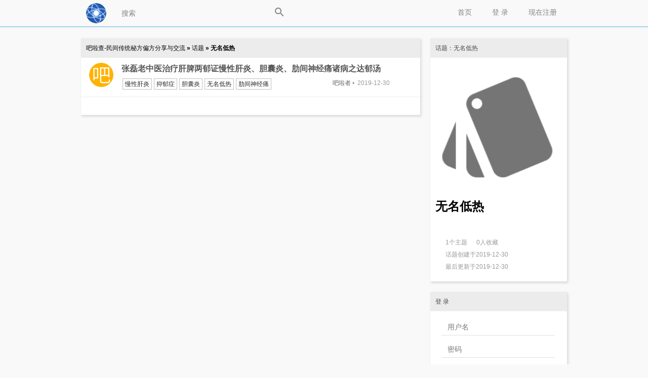

--- FILE ---
content_type: text/html; charset=UTF-8
request_url: https://balacha.com/tag/%E6%97%A0%E5%90%8D%E4%BD%8E%E7%83%AD
body_size: 5132
content:
<!DOCTYPE html PUBLIC "-//W3C//DTD XHTML 1.0 Transitional//EN"
	"http://www.w3.org/TR/xhtml1/DTD/xhtml1-transitional.dtd">
<html xmlns="http://www.w3.org/1999/xhtml" xml:lang="zh-cmn-Hans"
	  lang="zh-cmn-Hans">
<head>
	<meta name="renderer" content="webkit"/>
	<meta http-equiv="Content-Type" content="text/html;charset=utf-8"/>
	<meta http-equiv="Cache-Control" content="no-siteapp"/>
	<meta http-equiv="X-UA-Compatible" content="IE=edge,chrome=1"/>
	<meta name="description" content="无名低热 - " />
<meta http-equiv="Content-Security-Policy" content="upgrade-insecure-requests" />
	<meta name="msapplication-TileImage" content="/static/img/retinahd_icon.png"/>
	<title>中医有关治疗无名低热的民间传统偏方秘方和名医经验方 - 吧啦查-民间传统秘方偏方分享与交流</title>
	<!--link rel="dns-prefetch" href="//" />
	<link rel="prefetch" href="//" /-->
	<link rel="apple-touch-icon-precomposed"
		  href="/static/img/apple-touch-icon-57x57-precomposed.png"/>
	<link rel="apple-touch-icon-precomposed" sizes="72x72"
		  href="/static/img/apple-touch-icon-72x72-precomposed.png"/>
	<link rel="apple-touch-icon-precomposed" sizes="114x114"
		  href="/static/img/apple-touch-icon-114x114-precomposed.png"/>
	<link rel="apple-touch-icon-precomposed" sizes="144x144"
		  href="/static/img/apple-touch-icon-144x144-precomposed.png"/>
	<link rel="apple-touch-icon-precomposed" sizes="180x180"
		  href="/static/img/retinahd_icon.png"/>
	<link rel="shortcut icon" type="image/ico" href="/favicon.ico"/>
	<link
		href="/static/css/default/style.css?version=5.9.0"
		rel="stylesheet" type="text/css"/>
	<link rel="search" type="application/opensearchdescription+xml"
		  title="吧啦查-民间传统秘方偏方分享与"
		  href="/search.xml"/>
	<script type="text/javascript">
		var Prefix = "carbon_";
		var WebsitePath = "";
	</script>
	<script type="text/javascript" charset="utf-8" src="/static/js/jquery.js"></script>
	<script type="text/javascript" charset="utf-8"
			src="/static/js/default/global.js?version=5.9.0"></script>
	<script type="text/javascript">
				loadScript(WebsitePath + "/language/zh-cn/global.js?version=5.9.0", function () {
		});
	</script>
	<script>
var _hmt = _hmt || [];
(function() {
  var hm = document.createElement("script");
  hm.src = "https://hm.baidu.com/hm.js?5358b326b79d65fd0161473f482daa1b";
  var s = document.getElementsByTagName("script")[0]; 
  s.parentNode.insertBefore(hm, s);
})();
</script></head>
<body>
<!-- content wrapper start -->
<div class="wrapper">
	<div class="nav-bar">
		<div class="nav-panel">
			<div class="inner-nav-panel">
				<div class="logo">
					<a href="/">
						<img src="/static/img/logo.png"
							 alt="首页"/>
					</a>
				</div>
				<div class="buttons">
					<div class="searchbox">
						<input type="text" id="SearchInput"
							   onkeydown="javascript:if((event.keyCode==13)&&(this.value!='')){$('#SearchButton').trigger('click');}"
							   placeholder="搜索" />
						<a href="###" id="SearchButton">
							<div class="icon icon-search"></div>
						</a>
					</div>
											<a href="/register">
							现在注册						</a>
						<a href="/login">
							 登 录 						</a>
											<!--a href="/explore">发现</a-->
					<a href="/">
						首页					</a>
				</div>
				<div class="c"></div>
			</div>
		</div>
		<div class="emptyProgressBar">
			<div class="progressBar" id="progressBar">
				<div class="bar1" id="progressBar1"></div>
			</div>
		</div>
	</div>
	<!-- main start -->
	<div class="main-content"></div>
		<div class="main" id="main">
		
		<!-- main-content start -->
<div class="main-content">
	<div class="title">
		<a href="/">
			吧啦查-民间传统秘方偏方分享与交流		</a>
		&raquo;
		<a href="/tags">
			话题		</a>
		&raquo;
		无名低热	</div>
	<div class="main-box home-box-list">
					<div class="post-list">
				<div class="item-avatar">
					<a href="/u/%E5%90%A7%E5%95%A6%E8%80%85"
					   target="_blank">
						<img src="/upload/avatar/middle/1.png" alt="吧啦者"/>					</a>
				</div>
				<div class="item-content">
					<h2>
						<a href="/t/975">张磊老中医治疗肝脾两郁证慢性肝炎、胆囊炎、肋间神经痛诸病之达郁汤</a>
					</h2>
					<span class="item-tags">
					<a
							href="/tag/%E6%85%A2%E6%80%A7%E8%82%9D%E7%82%8E">慢性肝炎</a>
							<a
							href="/tag/%E6%8A%91%E9%83%81%E7%97%87">抑郁症</a>
							<a
							href="/tag/%E8%83%86%E5%9B%8A%E7%82%8E">胆囊炎</a>
							<a
							href="/tag/%E6%97%A0%E5%90%8D%E4%BD%8E%E7%83%AD">无名低热</a>
							<a
							href="/tag/%E8%82%8B%E9%97%B4%E7%A5%9E%E7%BB%8F%E7%97%9B">肋间神经痛</a>
											</span>
					<span class="item-date float-right">
					<a href="/u/%E5%90%A7%E5%95%A6%E8%80%85">吧啦者</a>&nbsp;•&nbsp;
						2019-12-30				</span>
				</div>
								<div class="c"></div>
			</div>
					<div class="pagination">
						<div class="c"></div>
		</div>
	</div>
</div>
<!-- main-content end -->
<!-- main-sider start -->
<div class="main-sider">
	<div class="sider-box">
		<div class="sider-box-title">话题：无名低热</div>
		<div class="sider-box-content btn">
			<img src="/upload/tag/large/0.png" alt="无名低热"/>			<p><span><h1>无名低热</h1></span></p>
			<p>
			<div id="TagDescription">
				&nbsp;&nbsp;&nbsp;&nbsp;
								<br/>
			</div>
			<div id="EditTagDescription" class="hide">
				<p>
					<textarea id="TagDescriptionInput"
							  style="width:230px;height:160px;"></textarea>
				</p>
				<p>
					<input type="button" value="提交" class="textbtn"
						   onclick="JavaScript:SubmitTagDescription(516);">
					&nbsp;&nbsp;&nbsp;&nbsp;
					<input type="button" value="取消" class="textbtn"
						   onclick="JavaScript:CompletedEditingTagDescription();">
				</p>
				<p></p>
			</div>
			</p>
			<p>
							</p>
			<ul class="grey">
				<li>
					1个主题					&nbsp;&nbsp;&nbsp;&nbsp;
					0人收藏				</li>
				<li>话题创建于2019-12-30</li>
				<li>最后更新于2019-12-30</li>
			</ul>
		</div>
	</div>
	<div class="sider-box">
	<div class="sider-box-title"> 登 录 </div>
	<div class="sider-box-content">
		<div class="center-align" style="width:226px;">
			<form action="/login" method="post" onsubmit="JavaScript:this.Password.value=md5(this.Password.value);">
				<input type="hidden" value="/tag/%E6%97%A0%E5%90%8D%E4%BD%8E%E7%83%AD" name="ReturnUrl" />
				<input type="hidden" name="FormHash" value="e8b3611e" />
				<input type="hidden" name="Expires" value="30" />
				<p><label><input type="text" name="UserName" id="UserName" class="w200" value="" placeholder="用户名" onblur="CheckUserNameExist()" /></label></p>
				<p><label><input type="password" name="Password" class="w200" value="" placeholder="密码" /></label></p>
				<p><label><input type="text" name="VerifyCode" class="w100" onfocus="document.getElementById('Verification_Code_Img').src='/seccode.php';document.getElementById('Verification_Code_Img').style.display='inline';" value="" placeholder="验证码" /></label> 
				<img src="" id="Verification_Code_Img" style="cursor: pointer;display:none;" onclick="this.src+=''" alt="验证码" align="middle" /></p>
				<p><input type="submit" value=" 登 录 " name="submit" class="textbtn" style="margin:0 78px;" /></p>
				<p class="fs14 text-center">
					<a href="/register">现在注册</a>&nbsp;&nbsp;&nbsp;&nbsp;
					<a href="/forgot">忘记密码</a>
				</p>
			</form>
		</div>
				<p>
				</p>
	</div>
</div>
<div class="sider-box">
	<div class="sider-box-title">
		话题广场		<span class="float-right"><a href="/tags">查看更多</a></span>
	</div>
	<div class="sider-box-content btn">
				<a href="/tag/%E5%93%AE%E5%96%98">哮喘</a>
				<a href="/tag/%E6%85%A2%E6%80%A7%E8%82%BE%E7%82%8E">慢性肾炎</a>
				<a href="/tag/%E8%82%BE%E7%82%8E">肾炎</a>
				<a href="/tag/%E8%83%83%E6%BA%83%E7%96%A1">胃溃疡</a>
				<a href="/tag/%E7%97%9B%E9%A3%8E">痛风</a>
				<a href="/tag/%E7%89%99%E7%97%9B">牙痛</a>
				<a href="/tag/%E8%83%83%E7%97%9B">胃痛</a>
				<a href="/tag/%E5%92%B3%E5%97%BD">咳嗽</a>
				<a href="/tag/%E7%9A%AE%E8%82%A4%E7%98%99%E7%97%92">皮肤瘙痒</a>
				<a href="/tag/%E9%AB%98%E8%A1%80%E5%8E%8B">高血压</a>
				<a href="/tag/%E5%A4%B1%E7%9C%A0">失眠</a>
				<a href="/tag/%E7%89%99%E7%96%BC">牙疼</a>
				<a href="/tag/%E7%B3%96%E5%B0%BF%E7%97%85">糖尿病</a>
				<a href="/tag/%E5%81%8F%E5%A4%B4%E7%97%9B">偏头痛</a>
				<a href="/tag/%E4%BE%BF%E7%A7%98">便秘</a>
				<a href="/tag/%E9%AA%A8%E8%B4%A8%E5%A2%9E%E7%94%9F">骨质增生</a>
				<a href="/tag/%E6%85%A2%E6%80%A7%E6%94%AF%E6%B0%94%E7%AE%A1%E7%82%8E">慢性支气管炎</a>
				<a href="/tag/%E6%94%AF%E6%B0%94%E7%AE%A1%E7%82%8E">支气管炎</a>
				<a href="/tag/%E8%83%86%E7%BB%93%E7%9F%B3">胆结石</a>
				<a href="/tag/%E5%89%8D%E5%88%97%E8%85%BA%E7%82%8E">前列腺炎</a>
				<a href="/tag/%E5%9D%90%E9%AA%A8%E7%A5%9E%E7%BB%8F%E7%97%9B">坐骨神经痛</a>
				<a href="/tag/%E5%A4%B4%E7%97%9B">头痛</a>
				<a href="/tag/%E8%82%BE%E7%BB%93%E7%9F%B3">肾结石</a>
				<a href="/tag/%E8%82%A9%E5%91%A8%E7%82%8E">肩周炎</a>
				<a href="/tag/%E9%A2%88%E6%A4%8E%E7%97%85">颈椎病</a>
				<a href="/tag/%E5%92%BD%E7%82%8E">咽炎</a>
				<a href="/tag/%E6%85%A2%E6%80%A7%E8%83%83%E7%82%8E">慢性胃炎</a>
				<a href="/tag/%E6%85%A2%E6%80%A7%E5%92%BD%E7%82%8E">慢性咽炎</a>
				<a href="/tag/%E7%89%9B%E7%9A%AE%E7%99%A3">牛皮癣</a>
				<a href="/tag/%E5%8D%81%E4%BA%8C%E6%8C%87%E8%82%A0%E6%BA%83%E7%96%A1">十二指肠溃疡</a>
				<a href="/tag/%E8%80%B3%E9%B8%A3">耳鸣</a>
				<a href="/tag/%E8%85%B0%E6%A4%8E%E9%97%B4%E7%9B%98%E7%AA%81%E5%87%BA">腰椎间盘突出</a>
				<a href="/tag/%E5%8F%A3%E8%85%94%E6%BA%83%E7%96%A1">口腔溃疡</a>
				<a href="/tag/%E5%86%A0%E5%BF%83%E7%97%85">冠心病</a>
				<a href="/tag/%E7%97%94%E7%96%AE">痔疮</a>
				<a href="/tag/%E9%93%B6%E5%B1%91%E7%97%85">银屑病</a>
				<a href="/tag/%E8%82%9D%E7%A1%AC%E5%8C%96">肝硬化</a>
				<a href="/tag/%E9%BC%BB%E7%82%8E">鼻炎</a>
				<a href="/tag/%E8%83%86%E5%9B%8A%E7%82%8E">胆囊炎</a>
				<a href="/tag/%E6%B9%BF%E7%96%B9">湿疹</a>
				<a href="/tag/%E5%8F%A3%E7%96%AE">口疮</a>
				<a href="/tag/%E9%98%91%E5%B0%BE%E7%82%8E">阑尾炎</a>
				<a href="/tag/%E5%85%B3%E8%8A%82%E7%82%8E">关节炎</a>
				<a href="/tag/%E4%B8%AD%E8%80%B3%E7%82%8E">中耳炎</a>
				<a href="/tag/%E8%83%83%E7%82%8E">胃炎</a>
				<a href="/tag/%E8%82%BA%E7%82%8E">肺炎</a>
				<a href="/tag/%E6%89%81%E6%A1%83%E4%BD%93%E7%82%8E">扁桃体炎</a>
				<a href="/tag/%E9%A3%8E%E6%B9%BF%E6%80%A7%E5%85%B3%E8%8A%82%E7%82%8E">风湿性关节炎</a>
				<a href="/tag/%E8%8D%A8%E9%BA%BB%E7%96%B9">荨麻疹</a>
				<a href="/tag/%E5%B8%A6%E7%8A%B6%E7%96%B1%E7%96%B9">带状疱疹</a>
			</div>
</div>
<div class="sider-box">
	<div class="sider-box-title">信息栏</div>
	<div class="sider-box-content">
		<b>1.免责声明：</b>本站内容均来自互联网或网友个人提供，仅供参考之用。本站对这些内容的合法性、准确性、真实性、适用性、安全性等概不负责，也无法负责。任何透过本网站网页和链接及得到的资讯、产品及服务，本网站概不负责，亦不负任何法律责任。凡以任何方式登陆本网站或直接、间接使用本网站资料者，视为自愿接受本网站声明的约束。<br />
<b>2.说明：</b>民间偏方秘方等是中华传统文化宝库的组成部分，对治救人发挥了特殊的作用。但一大特点是其疗效的不确定性，也因人、因时、因地而异。请勿完全依赖、信赖之，建议在专业医生的指导下合理灵活地运用。<br />
<b>3.联系我们：</b>info@rubo.info<br /><br />
<strong style="font-size:16px;text-align:center;color:red">订阅公众号:<br />每天公开中药发明专利</strong><br />
<img src="/img/wx_QRCode.jpg" />		<div class="c"></div>
	</div>
</div>
<div class="sider-box">
	<div class="sider-box-title">友情链接</div>
	<div class="sider-box-content">
		<ul>
			<li><a href="https://www.cooleasy.com" target=_blank>酷易万能工具箱</a></li>
			<li><a href="http://www.e786.com" target=_blank>一起发商盟</a></li>
			<li><a href="https://www.softapp.top" target=_blank>博观软件试测</a></li>
            <li><a href="https://mailtemp.top/" target=_blank>免费临时邮箱</a></li>
            <li><a href="https://rubo.info" target=_blank>Rubo's Blog</a></li>
		</ul>
		<div class="c"></div>
	</div>
</div>
	<div class="sider-box">
		<div class="sider-box-title">站内统计</div>
		<div class="sider-box-content">
			<ul>
				<li>主题数量：2438</li>
				<li>回帖数量：89</li>
				<li>话题数量：889</li>
				<li>用户数量：642</li>
			</ul>
		</div>
	</div>
</div>
<!-- main-sider end -->		<div class="c"></div>
		<a style="display: none; " rel="nofollow" href="#top" id="go-to-top">▲</a>
	</div>
		<!-- main end -->
	<div class="c"></div>

	<!-- footer start -->
	<div class="copyright">
		<p>
			吧啦查-民间传统秘方偏方分享与交流 Powered By © 2017-2019 
			<a href="/statistics">内容统计</a> <a href="https://beian.miit.gov.cn" target=_blank>闽ICP备15014900号-1</a>
			<br/>
						Processed in 8.969 ms,
			4 SQL Query(s),
			792.29 KiB Memory Usage
		</p>
	</div>
	<!-- footer end -->
</div>
<!-- content wrapper end -->
</body>
</html>
